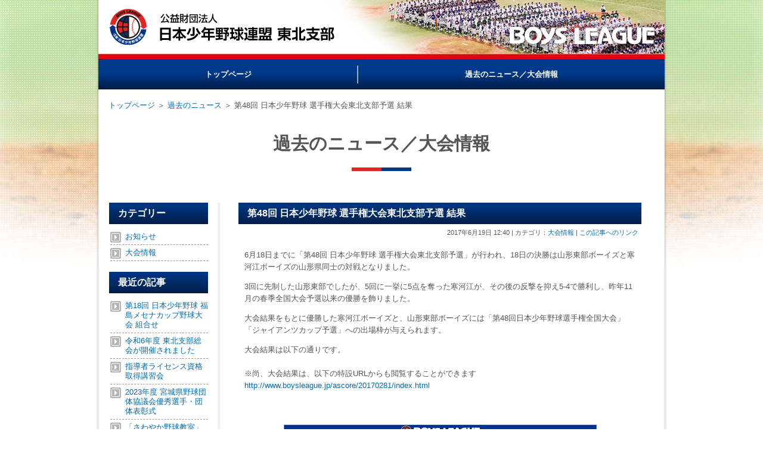

--- FILE ---
content_type: text/html; charset=UTF-8
request_url: https://www.boys-tohoku.com/blog/2017/06/19/%E7%AC%AC48%E5%9B%9E-%E6%97%A5%E6%9C%AC%E5%B0%91%E5%B9%B4%E9%87%8E%E7%90%83-%E9%81%B8%E6%89%8B%E6%A8%A9%E5%A4%A7%E4%BC%9A%E6%9D%B1%E5%8C%97%E6%94%AF%E9%83%A8%E4%BA%88%E9%81%B8-%E7%B5%90%E6%9E%9C/
body_size: 38928
content:
<!DOCTYPE html>
<html prefix="og: http://ogp.me/ns#" lang="ja">
<head>

<meta charset="UTF-8">

<meta http-equiv="imagetoolbar" content="no">
<meta http-equiv="X-UA-Compatible" content="IE=edge">
<meta name="viewport" content="width=1000">
<meta content="telephone=no,address=no,email=no" name="format-detection">

<link rel="shortcut icon" href="https://www.boys-tohoku.com/wp-content/themes/boys-tohoku-2015/favicon.ico">

<meta name="keywords" content="ボーイズ,ボーイズリーグ,東北,野球,少年野球,硬式野球,中学野球,小学野球,,boysleague,東北支部,日本少年野球連盟">
<meta name="description" content="公益財団法人 日本少年野球連盟 東北支部の公式ホームページです。過去のニュース・大会結果などを随時掲載しております。">
<meta name="copyright" content="2012 Japan Boys League Tohoku All Rights Reserved.">

<meta property="og:title" content="第48回 日本少年野球 選手権大会東北支部予選 結果 | 公益財団法人 日本少年野球連盟 東北支部">
<meta property="og:type" content="website">
<meta property="og:url" content="https://www.boys-tohoku.com/blog/2017/06/19/%e7%ac%ac48%e5%9b%9e-%e6%97%a5%e6%9c%ac%e5%b0%91%e5%b9%b4%e9%87%8e%e7%90%83-%e9%81%b8%e6%89%8b%e6%a8%a9%e5%a4%a7%e4%bc%9a%e6%9d%b1%e5%8c%97%e6%94%af%e9%83%a8%e4%ba%88%e9%81%b8-%e7%b5%90%e6%9e%9c/">
<meta property="og:image" content="https://www.boys-tohoku.comhttps://www.boys-tohoku.com/wp-content/themes/boys-tohoku-2015/images/top/boys-tohoku.jpg">
<meta property="og:description" content="公益財団法人 日本少年野球連盟 東北支部の公式ホームページです。過去のニュース・大会結果などを随時掲載しております。">
<meta property="og:site_name" content="公益財団法人 日本少年野球連盟 東北支部">

<title>第48回 日本少年野球 選手権大会東北支部予選 結果 | 公益財団法人 日本少年野球連盟 東北支部</title>

<meta name='robots' content='max-image-preview:large' />
<link rel='dns-prefetch' href='//cdnjs.cloudflare.com' />
<!--[if le IE 9]>
<script type="text/javascript" src="//cdnjs.cloudflare.com/ajax/libs/html5shiv/3.7.2/html5shiv-printshiv.min.js" id="html5shiv-js"></script>
<![endif]-->
<link rel='stylesheet' id='wp-block-library-css' href='https://www.boys-tohoku.com/wp-includes/css/dist/block-library/style.min.css?ver=6.4.7' type='text/css' media='all' />
<style id='classic-theme-styles-inline-css' type='text/css'>
/*! This file is auto-generated */
.wp-block-button__link{color:#fff;background-color:#32373c;border-radius:9999px;box-shadow:none;text-decoration:none;padding:calc(.667em + 2px) calc(1.333em + 2px);font-size:1.125em}.wp-block-file__button{background:#32373c;color:#fff;text-decoration:none}
</style>
<style id='global-styles-inline-css' type='text/css'>
body{--wp--preset--color--black: #000000;--wp--preset--color--cyan-bluish-gray: #abb8c3;--wp--preset--color--white: #ffffff;--wp--preset--color--pale-pink: #f78da7;--wp--preset--color--vivid-red: #cf2e2e;--wp--preset--color--luminous-vivid-orange: #ff6900;--wp--preset--color--luminous-vivid-amber: #fcb900;--wp--preset--color--light-green-cyan: #7bdcb5;--wp--preset--color--vivid-green-cyan: #00d084;--wp--preset--color--pale-cyan-blue: #8ed1fc;--wp--preset--color--vivid-cyan-blue: #0693e3;--wp--preset--color--vivid-purple: #9b51e0;--wp--preset--gradient--vivid-cyan-blue-to-vivid-purple: linear-gradient(135deg,rgba(6,147,227,1) 0%,rgb(155,81,224) 100%);--wp--preset--gradient--light-green-cyan-to-vivid-green-cyan: linear-gradient(135deg,rgb(122,220,180) 0%,rgb(0,208,130) 100%);--wp--preset--gradient--luminous-vivid-amber-to-luminous-vivid-orange: linear-gradient(135deg,rgba(252,185,0,1) 0%,rgba(255,105,0,1) 100%);--wp--preset--gradient--luminous-vivid-orange-to-vivid-red: linear-gradient(135deg,rgba(255,105,0,1) 0%,rgb(207,46,46) 100%);--wp--preset--gradient--very-light-gray-to-cyan-bluish-gray: linear-gradient(135deg,rgb(238,238,238) 0%,rgb(169,184,195) 100%);--wp--preset--gradient--cool-to-warm-spectrum: linear-gradient(135deg,rgb(74,234,220) 0%,rgb(151,120,209) 20%,rgb(207,42,186) 40%,rgb(238,44,130) 60%,rgb(251,105,98) 80%,rgb(254,248,76) 100%);--wp--preset--gradient--blush-light-purple: linear-gradient(135deg,rgb(255,206,236) 0%,rgb(152,150,240) 100%);--wp--preset--gradient--blush-bordeaux: linear-gradient(135deg,rgb(254,205,165) 0%,rgb(254,45,45) 50%,rgb(107,0,62) 100%);--wp--preset--gradient--luminous-dusk: linear-gradient(135deg,rgb(255,203,112) 0%,rgb(199,81,192) 50%,rgb(65,88,208) 100%);--wp--preset--gradient--pale-ocean: linear-gradient(135deg,rgb(255,245,203) 0%,rgb(182,227,212) 50%,rgb(51,167,181) 100%);--wp--preset--gradient--electric-grass: linear-gradient(135deg,rgb(202,248,128) 0%,rgb(113,206,126) 100%);--wp--preset--gradient--midnight: linear-gradient(135deg,rgb(2,3,129) 0%,rgb(40,116,252) 100%);--wp--preset--font-size--small: 13px;--wp--preset--font-size--medium: 20px;--wp--preset--font-size--large: 36px;--wp--preset--font-size--x-large: 42px;--wp--preset--spacing--20: 0.44rem;--wp--preset--spacing--30: 0.67rem;--wp--preset--spacing--40: 1rem;--wp--preset--spacing--50: 1.5rem;--wp--preset--spacing--60: 2.25rem;--wp--preset--spacing--70: 3.38rem;--wp--preset--spacing--80: 5.06rem;--wp--preset--shadow--natural: 6px 6px 9px rgba(0, 0, 0, 0.2);--wp--preset--shadow--deep: 12px 12px 50px rgba(0, 0, 0, 0.4);--wp--preset--shadow--sharp: 6px 6px 0px rgba(0, 0, 0, 0.2);--wp--preset--shadow--outlined: 6px 6px 0px -3px rgba(255, 255, 255, 1), 6px 6px rgba(0, 0, 0, 1);--wp--preset--shadow--crisp: 6px 6px 0px rgba(0, 0, 0, 1);}:where(.is-layout-flex){gap: 0.5em;}:where(.is-layout-grid){gap: 0.5em;}body .is-layout-flow > .alignleft{float: left;margin-inline-start: 0;margin-inline-end: 2em;}body .is-layout-flow > .alignright{float: right;margin-inline-start: 2em;margin-inline-end: 0;}body .is-layout-flow > .aligncenter{margin-left: auto !important;margin-right: auto !important;}body .is-layout-constrained > .alignleft{float: left;margin-inline-start: 0;margin-inline-end: 2em;}body .is-layout-constrained > .alignright{float: right;margin-inline-start: 2em;margin-inline-end: 0;}body .is-layout-constrained > .aligncenter{margin-left: auto !important;margin-right: auto !important;}body .is-layout-constrained > :where(:not(.alignleft):not(.alignright):not(.alignfull)){max-width: var(--wp--style--global--content-size);margin-left: auto !important;margin-right: auto !important;}body .is-layout-constrained > .alignwide{max-width: var(--wp--style--global--wide-size);}body .is-layout-flex{display: flex;}body .is-layout-flex{flex-wrap: wrap;align-items: center;}body .is-layout-flex > *{margin: 0;}body .is-layout-grid{display: grid;}body .is-layout-grid > *{margin: 0;}:where(.wp-block-columns.is-layout-flex){gap: 2em;}:where(.wp-block-columns.is-layout-grid){gap: 2em;}:where(.wp-block-post-template.is-layout-flex){gap: 1.25em;}:where(.wp-block-post-template.is-layout-grid){gap: 1.25em;}.has-black-color{color: var(--wp--preset--color--black) !important;}.has-cyan-bluish-gray-color{color: var(--wp--preset--color--cyan-bluish-gray) !important;}.has-white-color{color: var(--wp--preset--color--white) !important;}.has-pale-pink-color{color: var(--wp--preset--color--pale-pink) !important;}.has-vivid-red-color{color: var(--wp--preset--color--vivid-red) !important;}.has-luminous-vivid-orange-color{color: var(--wp--preset--color--luminous-vivid-orange) !important;}.has-luminous-vivid-amber-color{color: var(--wp--preset--color--luminous-vivid-amber) !important;}.has-light-green-cyan-color{color: var(--wp--preset--color--light-green-cyan) !important;}.has-vivid-green-cyan-color{color: var(--wp--preset--color--vivid-green-cyan) !important;}.has-pale-cyan-blue-color{color: var(--wp--preset--color--pale-cyan-blue) !important;}.has-vivid-cyan-blue-color{color: var(--wp--preset--color--vivid-cyan-blue) !important;}.has-vivid-purple-color{color: var(--wp--preset--color--vivid-purple) !important;}.has-black-background-color{background-color: var(--wp--preset--color--black) !important;}.has-cyan-bluish-gray-background-color{background-color: var(--wp--preset--color--cyan-bluish-gray) !important;}.has-white-background-color{background-color: var(--wp--preset--color--white) !important;}.has-pale-pink-background-color{background-color: var(--wp--preset--color--pale-pink) !important;}.has-vivid-red-background-color{background-color: var(--wp--preset--color--vivid-red) !important;}.has-luminous-vivid-orange-background-color{background-color: var(--wp--preset--color--luminous-vivid-orange) !important;}.has-luminous-vivid-amber-background-color{background-color: var(--wp--preset--color--luminous-vivid-amber) !important;}.has-light-green-cyan-background-color{background-color: var(--wp--preset--color--light-green-cyan) !important;}.has-vivid-green-cyan-background-color{background-color: var(--wp--preset--color--vivid-green-cyan) !important;}.has-pale-cyan-blue-background-color{background-color: var(--wp--preset--color--pale-cyan-blue) !important;}.has-vivid-cyan-blue-background-color{background-color: var(--wp--preset--color--vivid-cyan-blue) !important;}.has-vivid-purple-background-color{background-color: var(--wp--preset--color--vivid-purple) !important;}.has-black-border-color{border-color: var(--wp--preset--color--black) !important;}.has-cyan-bluish-gray-border-color{border-color: var(--wp--preset--color--cyan-bluish-gray) !important;}.has-white-border-color{border-color: var(--wp--preset--color--white) !important;}.has-pale-pink-border-color{border-color: var(--wp--preset--color--pale-pink) !important;}.has-vivid-red-border-color{border-color: var(--wp--preset--color--vivid-red) !important;}.has-luminous-vivid-orange-border-color{border-color: var(--wp--preset--color--luminous-vivid-orange) !important;}.has-luminous-vivid-amber-border-color{border-color: var(--wp--preset--color--luminous-vivid-amber) !important;}.has-light-green-cyan-border-color{border-color: var(--wp--preset--color--light-green-cyan) !important;}.has-vivid-green-cyan-border-color{border-color: var(--wp--preset--color--vivid-green-cyan) !important;}.has-pale-cyan-blue-border-color{border-color: var(--wp--preset--color--pale-cyan-blue) !important;}.has-vivid-cyan-blue-border-color{border-color: var(--wp--preset--color--vivid-cyan-blue) !important;}.has-vivid-purple-border-color{border-color: var(--wp--preset--color--vivid-purple) !important;}.has-vivid-cyan-blue-to-vivid-purple-gradient-background{background: var(--wp--preset--gradient--vivid-cyan-blue-to-vivid-purple) !important;}.has-light-green-cyan-to-vivid-green-cyan-gradient-background{background: var(--wp--preset--gradient--light-green-cyan-to-vivid-green-cyan) !important;}.has-luminous-vivid-amber-to-luminous-vivid-orange-gradient-background{background: var(--wp--preset--gradient--luminous-vivid-amber-to-luminous-vivid-orange) !important;}.has-luminous-vivid-orange-to-vivid-red-gradient-background{background: var(--wp--preset--gradient--luminous-vivid-orange-to-vivid-red) !important;}.has-very-light-gray-to-cyan-bluish-gray-gradient-background{background: var(--wp--preset--gradient--very-light-gray-to-cyan-bluish-gray) !important;}.has-cool-to-warm-spectrum-gradient-background{background: var(--wp--preset--gradient--cool-to-warm-spectrum) !important;}.has-blush-light-purple-gradient-background{background: var(--wp--preset--gradient--blush-light-purple) !important;}.has-blush-bordeaux-gradient-background{background: var(--wp--preset--gradient--blush-bordeaux) !important;}.has-luminous-dusk-gradient-background{background: var(--wp--preset--gradient--luminous-dusk) !important;}.has-pale-ocean-gradient-background{background: var(--wp--preset--gradient--pale-ocean) !important;}.has-electric-grass-gradient-background{background: var(--wp--preset--gradient--electric-grass) !important;}.has-midnight-gradient-background{background: var(--wp--preset--gradient--midnight) !important;}.has-small-font-size{font-size: var(--wp--preset--font-size--small) !important;}.has-medium-font-size{font-size: var(--wp--preset--font-size--medium) !important;}.has-large-font-size{font-size: var(--wp--preset--font-size--large) !important;}.has-x-large-font-size{font-size: var(--wp--preset--font-size--x-large) !important;}
.wp-block-navigation a:where(:not(.wp-element-button)){color: inherit;}
:where(.wp-block-post-template.is-layout-flex){gap: 1.25em;}:where(.wp-block-post-template.is-layout-grid){gap: 1.25em;}
:where(.wp-block-columns.is-layout-flex){gap: 2em;}:where(.wp-block-columns.is-layout-grid){gap: 2em;}
.wp-block-pullquote{font-size: 1.5em;line-height: 1.6;}
</style>
<link rel='stylesheet' id='normalize-css' href='//cdnjs.cloudflare.com/ajax/libs/normalize/3.0.3/normalize.min.css' type='text/css' media='all' />
<link rel='stylesheet' id='boys-style-css' href='https://www.boys-tohoku.com/wp-content/themes/boys-tohoku-2015/css/common.css?ver=1.4.1' type='text/css' media='all' />
<!--[if le IE 9]>
<link rel='stylesheet' id='boys-ie-style-css' href='https://www.boys-tohoku.com/wp-content/themes/boys-tohoku-2015/css/ie.css' type='text/css' media='all' />
<![endif]-->
<link rel="https://api.w.org/" href="https://www.boys-tohoku.com/wp-json/" /><link rel="alternate" type="application/json" href="https://www.boys-tohoku.com/wp-json/wp/v2/posts/3936" /><link rel="canonical" href="https://www.boys-tohoku.com/blog/2017/06/19/%e7%ac%ac48%e5%9b%9e-%e6%97%a5%e6%9c%ac%e5%b0%91%e5%b9%b4%e9%87%8e%e7%90%83-%e9%81%b8%e6%89%8b%e6%a8%a9%e5%a4%a7%e4%bc%9a%e6%9d%b1%e5%8c%97%e6%94%af%e9%83%a8%e4%ba%88%e9%81%b8-%e7%b5%90%e6%9e%9c/" />
<link rel='shortlink' href='https://www.boys-tohoku.com/?p=3936' />
<link rel="alternate" type="application/json+oembed" href="https://www.boys-tohoku.com/wp-json/oembed/1.0/embed?url=https%3A%2F%2Fwww.boys-tohoku.com%2Fblog%2F2017%2F06%2F19%2F%25e7%25ac%25ac48%25e5%259b%259e-%25e6%2597%25a5%25e6%259c%25ac%25e5%25b0%2591%25e5%25b9%25b4%25e9%2587%258e%25e7%2590%2583-%25e9%2581%25b8%25e6%2589%258b%25e6%25a8%25a9%25e5%25a4%25a7%25e4%25bc%259a%25e6%259d%25b1%25e5%258c%2597%25e6%2594%25af%25e9%2583%25a8%25e4%25ba%2588%25e9%2581%25b8-%25e7%25b5%2590%25e6%259e%259c%2F" />
<link rel="alternate" type="text/xml+oembed" href="https://www.boys-tohoku.com/wp-json/oembed/1.0/embed?url=https%3A%2F%2Fwww.boys-tohoku.com%2Fblog%2F2017%2F06%2F19%2F%25e7%25ac%25ac48%25e5%259b%259e-%25e6%2597%25a5%25e6%259c%25ac%25e5%25b0%2591%25e5%25b9%25b4%25e9%2587%258e%25e7%2590%2583-%25e9%2581%25b8%25e6%2589%258b%25e6%25a8%25a9%25e5%25a4%25a7%25e4%25bc%259a%25e6%259d%25b1%25e5%258c%2597%25e6%2594%25af%25e9%2583%25a8%25e4%25ba%2588%25e9%2581%25b8-%25e7%25b5%2590%25e6%259e%259c%2F&#038;format=xml" />

<script src="https://www.boys-tohoku.com/wp-content/themes/boys-tohoku-2015/js/ga.js"></script>
</head>
<body class="post-template-default single single-post postid-3936 single-format-standard">

<ul class="skip">
  <li><a href="#body">本文へジャンプ</a></li>
  <li><a href="#menu">メニューへジャンプ</a></li>
</ul>

<header>
  <h1><a href="https://www.boys-tohoku.com/"><img src="https://www.boys-tohoku.com/wp-content/themes/boys-tohoku-2015/images/2023/title.png" alt="公益財団法人 日本少年野球連盟 東北支部" width="378" height="61"></a></h1>

  <nav id="menu">
    <ul>
      <li><a class="rollover" href="https://www.boys-tohoku.com/"><span>トップページ</span></a></li>
      <!-- <li><a class="rollover" href="https://www.boys-tohoku.com/about-boys-league/"><span>ボーイズリーグとは</span></a></li>
      <li><a class="rollover" href="https://www.boys-tohoku.com/about-boys-tohoku/"><span>東北支部について</span></a></li>
      <li><a class="rollover" href="https://www.boys-tohoku.com/guide/"><span>加盟のご案内</span></a></li>
      <li><a class="rollover" href="https://www.boys-tohoku.com/cup-info/"><span>大会情報</span></a></li>
      <li><a class="rollover" href="https://www.boys-tohoku.com/ground-info/miyagi/"><span>グラウンド情報</span></a></li> -->
      <li><a class="rollover" href="https://www.boys-tohoku.com/news/"><span>過去のニュース／大会情報</span></a></li>
    </ul>
  </nav>
</header>

<div class="body">

<div class="title">
  <ul class="bread-crumb">
    <li><a href="https://www.boys-tohoku.com/">トップページ</a> ＞ </li>
    <li><a href="https://www.boys-tohoku.com/news/">過去のニュース</a> ＞ </li>
    <li class="current">第48回 日本少年野球 選手権大会東北支部予選 結果</li>
  </ul>
  <h2>過去のニュース／大会情報</h2>
</div>

<div class="wrapper">
<div class="right">
<article>
  <h3>第48回 日本少年野球 選手権大会東北支部予選 結果</h3>
  <p class="info-line"><span class="published">2017年6月19日 12:40</span> | カテゴリ：<a href="https://www.boys-tohoku.com/blog/category/information/" rel="category tag">大会情報</a> | <span class="permalink"><a href="https://www.boys-tohoku.com/blog/2017/06/19/%e7%ac%ac48%e5%9b%9e-%e6%97%a5%e6%9c%ac%e5%b0%91%e5%b9%b4%e9%87%8e%e7%90%83-%e9%81%b8%e6%89%8b%e6%a8%a9%e5%a4%a7%e4%bc%9a%e6%9d%b1%e5%8c%97%e6%94%af%e9%83%a8%e4%ba%88%e9%81%b8-%e7%b5%90%e6%9e%9c/">この記事へのリンク</a></span></p>
  <div class="content"><p>6月18日までに「第48回 日本少年野球 選手権大会東北支部予選」が行われ、18日の決勝は山形東部ボーイズと寒河江ボーイズの山形県同士の対戦となりました。</p>
<p>3回に先制した山形東部でしたが、5回に一挙に5点を奪った寒河江が、その後の反撃を抑え5-4で勝利し、昨年11月の春季全国大会予選以来の優勝を飾りました。</p>
<p>大会結果をもとに優勝した寒河江ボーイズと、山形東部ボーイズには「第48回日本少年野球選手権全国大会」「ジャイアンツカップ予選」への出場枠が与えられます。</p>
<p>大会結果は以下の通りです。<br />
<br />
※尚、大会結果は、以下の特設URLからも閲覧することができます<br />
<a href="http://www.boysleague.jp/ascore/20170281/index.html" target="_blank">http://www.boysleague.jp/ascore/20170281/index.html</a><br />
<br />
<a href="/data/uploads/2017/06/48th_senshukentaikaiyosen-kekka.pdf"><img fetchpriority="high" decoding="async" src="/data/uploads/2017/06/48th_senshukentaikaiyosen-kekka.jpg" alt="48th_senshukentaikaiyosen-kekka" width="595" height="1383" class="aligncenter size-full wp-image-3934" srcset="https://www.boys-tohoku.com/wp-content/uploads/2017/06/48th_senshukentaikaiyosen-kekka.jpg 595w, https://www.boys-tohoku.com/wp-content/uploads/2017/06/48th_senshukentaikaiyosen-kekka-129x300.jpg 129w, https://www.boys-tohoku.com/wp-content/uploads/2017/06/48th_senshukentaikaiyosen-kekka-441x1024.jpg 441w" sizes="(max-width: 595px) 100vw, 595px" /></a><br />
<a><img decoding="async" src="/data/uploads/2017/06/48th_sensyukentaikai_photo.jpg" alt="48th_sensyukentaikai_photo" width="595" height="1224" class="aligncenter size-full wp-image-3933" srcset="https://www.boys-tohoku.com/wp-content/uploads/2017/06/48th_sensyukentaikai_photo.jpg 595w, https://www.boys-tohoku.com/wp-content/uploads/2017/06/48th_sensyukentaikai_photo-146x300.jpg 146w, https://www.boys-tohoku.com/wp-content/uploads/2017/06/48th_sensyukentaikai_photo-498x1024.jpg 498w" sizes="(max-width: 595px) 100vw, 595px" /></a></p>
</div>
</article>
<ul class="navigation">
  <li class="previouse">← <a href="https://www.boys-tohoku.com/blog/2017/06/21/2017%e5%85%a8%e6%97%a5%e6%9c%ac%e4%b8%ad%e5%ad%a6%e9%87%8e%e7%90%83%e9%81%b8%e6%89%8b%e6%a8%a9%e3%82%b7%e3%82%99%e3%83%a3%e3%82%a4%e3%82%a2%e3%83%b3%e3%83%84%e3%82%ab%e3%83%83%e3%83%95%e3%82%9a/" rel="next">次の記事</a></li>
  <li class="next"><a href="https://www.boys-tohoku.com/blog/2017/06/12/%e4%bb%a3%e8%a1%a8%e8%80%85%e4%bc%9a%e8%ad%b0%e3%81%ae%e3%81%8a%e7%9f%a5%e3%82%89%e3%81%9b-30/" rel="prev">前の記事</a> →</li>
</ul>
</div><!-- .right -->
<aside>

  <section class="category">
    <h3>カテゴリー</h3>
    <ul class="list">
	<li class="cat-item cat-item-1"><a href="https://www.boys-tohoku.com/blog/category/topics/">お知らせ</a>
</li>
	<li class="cat-item cat-item-3"><a href="https://www.boys-tohoku.com/blog/category/information/">大会情報</a>
</li>
    </ul>
  </section>

  <section class="recent">
    <h3>最近の記事</h3>
    <ul class="list">
	<li><a href='https://www.boys-tohoku.com/blog/2024/02/27/%e7%ac%ac18%e5%9b%9e-%e6%97%a5%e6%9c%ac%e5%b0%91%e5%b9%b4%e9%87%8e%e7%90%83-%e7%a6%8f%e5%b3%b6%e3%83%a1%e3%82%bb%e3%83%8a%e3%82%ab%e3%83%83%e3%83%97%e9%87%8e%e7%90%83%e5%a4%a7%e4%bc%9a-%e7%b5%84/'>第18回 日本少年野球 福島メセナカップ野球大会 組合せ</a></li>
	<li><a href='https://www.boys-tohoku.com/blog/2024/01/22/%e4%bb%a4%e5%92%8c6%e5%b9%b4%e5%ba%a6-%e6%9d%b1%e5%8c%97%e6%94%af%e9%83%a8%e7%b7%8f%e4%bc%9a%e3%81%8c%e9%96%8b%e5%82%ac%e3%81%95%e3%82%8c%e3%81%be%e3%81%97%e3%81%9f/'>令和6年度 東北支部総会が開催されました</a></li>
	<li><a href='https://www.boys-tohoku.com/blog/2023/12/18/%e6%8c%87%e5%b0%8e%e8%80%85%e3%83%a9%e3%82%a4%e3%82%bb%e3%83%b3%e3%82%b9%e8%b3%87%e6%a0%bc%e5%8f%96%e5%be%97%e8%ac%9b%e7%bf%92%e4%bc%9a/'>指導者ライセンス資格取得講習会</a></li>
	<li><a href='https://www.boys-tohoku.com/blog/2023/12/18/2023%e5%b9%b4%e5%ba%a6-%e5%ae%ae%e5%9f%8e%e7%9c%8c%e9%87%8e%e7%90%83%e5%9b%a3%e4%bd%93%e5%8d%94%e8%ad%b0%e4%bc%9a%e5%84%aa%e7%a7%80%e9%81%b8%e6%89%8b%e3%83%bb%e5%9b%a3%e4%bd%93%e8%a1%a8%e5%bd%b0/'>2023年度 宮城県野球団体協議会優秀選手・団体表彰式</a></li>
	<li><a href='https://www.boys-tohoku.com/blog/2023/12/12/%e3%80%8c%e3%81%95%e3%82%8f%e3%82%84%e3%81%8b%e9%87%8e%e7%90%83%e6%95%99%e5%ae%a4%e3%80%8d%e3%81%8c%e9%96%8b%e5%82%ac%e3%81%95%e3%82%8c%e3%81%be%e3%81%97%e3%81%9f%e3%80%82/'>「さわやか野球教室」が開催されました。</a></li>
	<li><a href='https://www.boys-tohoku.com/blog/2023/12/04/%e6%a5%bd%e5%a4%a9%e3%82%a4%e3%83%bc%e3%82%b0%e3%83%ab%e3%82%b9%e3%82%ab%e3%83%83%e3%83%97%e4%b8%ad%e5%ad%a6%e7%a1%ac%e5%bc%8f%e9%87%8e%e7%90%83%e5%a4%a7%e4%bc%9a-%e3%81%b2%e3%81%8c%e3%81%97-6/'>楽天イーグルスカップ中学硬式野球大会 ひがしやまトーナメント2023 結果</a></li>
	<li><a href='https://www.boys-tohoku.com/blog/2023/12/01/fosekift%e6%9d%af-%e7%ac%ac14%e5%9b%9e-%e6%97%a5%e6%9c%ac%e5%b0%91%e5%b9%b4%e9%87%8e%e7%90%83%e6%9d%b1%e5%8c%97%e6%94%af%e9%83%a81%e5%b9%b4%e7%94%9f%e5%a4%a7%e4%bc%9a-%e7%b5%90%e6%9e%9c/'>fosekift杯 第14回 日本少年野球東北支部1年生大会 結果</a></li>
	<li><a href='https://www.boys-tohoku.com/blog/2023/11/21/%e6%a5%bd%e5%a4%a9%e3%82%a4%e3%83%bc%e3%82%b0%e3%83%ab%e3%82%b9%e3%82%ab%e3%83%83%e3%83%97%e4%b8%ad%e5%ad%a6%e7%a1%ac%e5%bc%8f%e9%87%8e%e7%90%83%e5%a4%a7%e4%bc%9a-%e3%81%b2%e3%81%8c%e3%81%97-5/'>楽天イーグルスカップ中学硬式野球大会 ひがしやまトーナメント2023 </a></li>
    </ul>
  </section>

  <section class="monthly">
    <h3>バックナンバー</h3>
    <ul class="list" id="yearlyBackNumber">
	<li><a href='https://www.boys-tohoku.com/blog/2024/'>2024</a><ul style="display:none"></ul></li>
	<li><a href='https://www.boys-tohoku.com/blog/2023/'>2023</a><ul style="display:none"></ul></li>
	<li><a href='https://www.boys-tohoku.com/blog/2022/'>2022</a><ul style="display:none"></ul></li>
	<li><a href='https://www.boys-tohoku.com/blog/2021/'>2021</a><ul style="display:none"></ul></li>
	<li><a href='https://www.boys-tohoku.com/blog/2020/'>2020</a><ul style="display:none"></ul></li>
	<li><a href='https://www.boys-tohoku.com/blog/2019/'>2019</a><ul style="display:none"></ul></li>
	<li><a href='https://www.boys-tohoku.com/blog/2018/'>2018</a><ul style="display:none"></ul></li>
	<li><a href='https://www.boys-tohoku.com/blog/2017/'>2017</a><ul style="display:none"></ul></li>
	<li><a href='https://www.boys-tohoku.com/blog/2016/'>2016</a><ul style="display:none"></ul></li>
	<li><a href='https://www.boys-tohoku.com/blog/2015/'>2015</a><ul style="display:none"></ul></li>
	<li><a href='https://www.boys-tohoku.com/blog/2014/'>2014</a><ul style="display:none"></ul></li>
	<li><a href='https://www.boys-tohoku.com/blog/2013/'>2013</a><ul style="display:none"></ul></li>
	<li><a href='https://www.boys-tohoku.com/blog/2012/'>2012</a><ul style="display:none"></ul></li>
	<li><a href='https://www.boys-tohoku.com/blog/2011/'>2011</a><ul style="display:none"></ul></li>
	<li><a href='https://www.boys-tohoku.com/blog/2010/'>2010</a><ul style="display:none"></ul></li>
	<li><a href='https://www.boys-tohoku.com/blog/2009/'>2009</a><ul style="display:none"></ul></li>
    </ul>
    <ul class="list" id="monthlyBackNumber" style="display:none">
	<li><a href='https://www.boys-tohoku.com/blog/2024/02/'>2024年2月</a>&nbsp;(1)</li>
	<li><a href='https://www.boys-tohoku.com/blog/2024/01/'>2024年1月</a>&nbsp;(1)</li>
	<li><a href='https://www.boys-tohoku.com/blog/2023/12/'>2023年12月</a>&nbsp;(5)</li>
	<li><a href='https://www.boys-tohoku.com/blog/2023/11/'>2023年11月</a>&nbsp;(3)</li>
	<li><a href='https://www.boys-tohoku.com/blog/2023/10/'>2023年10月</a>&nbsp;(1)</li>
	<li><a href='https://www.boys-tohoku.com/blog/2023/09/'>2023年9月</a>&nbsp;(5)</li>
	<li><a href='https://www.boys-tohoku.com/blog/2023/08/'>2023年8月</a>&nbsp;(2)</li>
	<li><a href='https://www.boys-tohoku.com/blog/2023/07/'>2023年7月</a>&nbsp;(4)</li>
	<li><a href='https://www.boys-tohoku.com/blog/2023/06/'>2023年6月</a>&nbsp;(4)</li>
	<li><a href='https://www.boys-tohoku.com/blog/2023/05/'>2023年5月</a>&nbsp;(2)</li>
	<li><a href='https://www.boys-tohoku.com/blog/2023/04/'>2023年4月</a>&nbsp;(2)</li>
	<li><a href='https://www.boys-tohoku.com/blog/2023/03/'>2023年3月</a>&nbsp;(2)</li>
	<li><a href='https://www.boys-tohoku.com/blog/2023/02/'>2023年2月</a>&nbsp;(1)</li>
	<li><a href='https://www.boys-tohoku.com/blog/2022/12/'>2022年12月</a>&nbsp;(2)</li>
	<li><a href='https://www.boys-tohoku.com/blog/2022/11/'>2022年11月</a>&nbsp;(4)</li>
	<li><a href='https://www.boys-tohoku.com/blog/2022/10/'>2022年10月</a>&nbsp;(1)</li>
	<li><a href='https://www.boys-tohoku.com/blog/2022/09/'>2022年9月</a>&nbsp;(3)</li>
	<li><a href='https://www.boys-tohoku.com/blog/2022/08/'>2022年8月</a>&nbsp;(3)</li>
	<li><a href='https://www.boys-tohoku.com/blog/2022/07/'>2022年7月</a>&nbsp;(3)</li>
	<li><a href='https://www.boys-tohoku.com/blog/2022/06/'>2022年6月</a>&nbsp;(2)</li>
	<li><a href='https://www.boys-tohoku.com/blog/2022/05/'>2022年5月</a>&nbsp;(2)</li>
	<li><a href='https://www.boys-tohoku.com/blog/2022/04/'>2022年4月</a>&nbsp;(3)</li>
	<li><a href='https://www.boys-tohoku.com/blog/2022/03/'>2022年3月</a>&nbsp;(4)</li>
	<li><a href='https://www.boys-tohoku.com/blog/2022/02/'>2022年2月</a>&nbsp;(1)</li>
	<li><a href='https://www.boys-tohoku.com/blog/2021/12/'>2021年12月</a>&nbsp;(1)</li>
	<li><a href='https://www.boys-tohoku.com/blog/2021/11/'>2021年11月</a>&nbsp;(5)</li>
	<li><a href='https://www.boys-tohoku.com/blog/2021/10/'>2021年10月</a>&nbsp;(4)</li>
	<li><a href='https://www.boys-tohoku.com/blog/2021/09/'>2021年9月</a>&nbsp;(2)</li>
	<li><a href='https://www.boys-tohoku.com/blog/2021/08/'>2021年8月</a>&nbsp;(2)</li>
	<li><a href='https://www.boys-tohoku.com/blog/2021/07/'>2021年7月</a>&nbsp;(5)</li>
	<li><a href='https://www.boys-tohoku.com/blog/2021/06/'>2021年6月</a>&nbsp;(5)</li>
	<li><a href='https://www.boys-tohoku.com/blog/2021/05/'>2021年5月</a>&nbsp;(2)</li>
	<li><a href='https://www.boys-tohoku.com/blog/2021/04/'>2021年4月</a>&nbsp;(1)</li>
	<li><a href='https://www.boys-tohoku.com/blog/2021/03/'>2021年3月</a>&nbsp;(3)</li>
	<li><a href='https://www.boys-tohoku.com/blog/2021/02/'>2021年2月</a>&nbsp;(2)</li>
	<li><a href='https://www.boys-tohoku.com/blog/2020/12/'>2020年12月</a>&nbsp;(2)</li>
	<li><a href='https://www.boys-tohoku.com/blog/2020/11/'>2020年11月</a>&nbsp;(3)</li>
	<li><a href='https://www.boys-tohoku.com/blog/2020/10/'>2020年10月</a>&nbsp;(3)</li>
	<li><a href='https://www.boys-tohoku.com/blog/2020/09/'>2020年9月</a>&nbsp;(5)</li>
	<li><a href='https://www.boys-tohoku.com/blog/2020/08/'>2020年8月</a>&nbsp;(4)</li>
	<li><a href='https://www.boys-tohoku.com/blog/2020/07/'>2020年7月</a>&nbsp;(2)</li>
	<li><a href='https://www.boys-tohoku.com/blog/2020/06/'>2020年6月</a>&nbsp;(2)</li>
	<li><a href='https://www.boys-tohoku.com/blog/2020/05/'>2020年5月</a>&nbsp;(1)</li>
	<li><a href='https://www.boys-tohoku.com/blog/2020/04/'>2020年4月</a>&nbsp;(1)</li>
	<li><a href='https://www.boys-tohoku.com/blog/2020/03/'>2020年3月</a>&nbsp;(3)</li>
	<li><a href='https://www.boys-tohoku.com/blog/2020/02/'>2020年2月</a>&nbsp;(3)</li>
	<li><a href='https://www.boys-tohoku.com/blog/2020/01/'>2020年1月</a>&nbsp;(1)</li>
	<li><a href='https://www.boys-tohoku.com/blog/2019/12/'>2019年12月</a>&nbsp;(2)</li>
	<li><a href='https://www.boys-tohoku.com/blog/2019/11/'>2019年11月</a>&nbsp;(3)</li>
	<li><a href='https://www.boys-tohoku.com/blog/2019/10/'>2019年10月</a>&nbsp;(4)</li>
	<li><a href='https://www.boys-tohoku.com/blog/2019/09/'>2019年9月</a>&nbsp;(6)</li>
	<li><a href='https://www.boys-tohoku.com/blog/2019/08/'>2019年8月</a>&nbsp;(8)</li>
	<li><a href='https://www.boys-tohoku.com/blog/2019/07/'>2019年7月</a>&nbsp;(5)</li>
	<li><a href='https://www.boys-tohoku.com/blog/2019/06/'>2019年6月</a>&nbsp;(4)</li>
	<li><a href='https://www.boys-tohoku.com/blog/2019/05/'>2019年5月</a>&nbsp;(2)</li>
	<li><a href='https://www.boys-tohoku.com/blog/2019/04/'>2019年4月</a>&nbsp;(3)</li>
	<li><a href='https://www.boys-tohoku.com/blog/2019/03/'>2019年3月</a>&nbsp;(3)</li>
	<li><a href='https://www.boys-tohoku.com/blog/2019/02/'>2019年2月</a>&nbsp;(2)</li>
	<li><a href='https://www.boys-tohoku.com/blog/2019/01/'>2019年1月</a>&nbsp;(1)</li>
	<li><a href='https://www.boys-tohoku.com/blog/2018/12/'>2018年12月</a>&nbsp;(2)</li>
	<li><a href='https://www.boys-tohoku.com/blog/2018/11/'>2018年11月</a>&nbsp;(4)</li>
	<li><a href='https://www.boys-tohoku.com/blog/2018/10/'>2018年10月</a>&nbsp;(5)</li>
	<li><a href='https://www.boys-tohoku.com/blog/2018/09/'>2018年9月</a>&nbsp;(4)</li>
	<li><a href='https://www.boys-tohoku.com/blog/2018/08/'>2018年8月</a>&nbsp;(7)</li>
	<li><a href='https://www.boys-tohoku.com/blog/2018/07/'>2018年7月</a>&nbsp;(6)</li>
	<li><a href='https://www.boys-tohoku.com/blog/2018/06/'>2018年6月</a>&nbsp;(3)</li>
	<li><a href='https://www.boys-tohoku.com/blog/2018/05/'>2018年5月</a>&nbsp;(5)</li>
	<li><a href='https://www.boys-tohoku.com/blog/2018/04/'>2018年4月</a>&nbsp;(1)</li>
	<li><a href='https://www.boys-tohoku.com/blog/2018/03/'>2018年3月</a>&nbsp;(5)</li>
	<li><a href='https://www.boys-tohoku.com/blog/2018/02/'>2018年2月</a>&nbsp;(1)</li>
	<li><a href='https://www.boys-tohoku.com/blog/2018/01/'>2018年1月</a>&nbsp;(1)</li>
	<li><a href='https://www.boys-tohoku.com/blog/2017/12/'>2017年12月</a>&nbsp;(1)</li>
	<li><a href='https://www.boys-tohoku.com/blog/2017/11/'>2017年11月</a>&nbsp;(6)</li>
	<li><a href='https://www.boys-tohoku.com/blog/2017/10/'>2017年10月</a>&nbsp;(3)</li>
	<li><a href='https://www.boys-tohoku.com/blog/2017/09/'>2017年9月</a>&nbsp;(4)</li>
	<li><a href='https://www.boys-tohoku.com/blog/2017/08/'>2017年8月</a>&nbsp;(7)</li>
	<li><a href='https://www.boys-tohoku.com/blog/2017/07/'>2017年7月</a>&nbsp;(5)</li>
	<li><a href='https://www.boys-tohoku.com/blog/2017/06/'>2017年6月</a>&nbsp;(3)</li>
	<li><a href='https://www.boys-tohoku.com/blog/2017/05/'>2017年5月</a>&nbsp;(5)</li>
	<li><a href='https://www.boys-tohoku.com/blog/2017/04/'>2017年4月</a>&nbsp;(1)</li>
	<li><a href='https://www.boys-tohoku.com/blog/2017/03/'>2017年3月</a>&nbsp;(2)</li>
	<li><a href='https://www.boys-tohoku.com/blog/2017/02/'>2017年2月</a>&nbsp;(3)</li>
	<li><a href='https://www.boys-tohoku.com/blog/2016/11/'>2016年11月</a>&nbsp;(6)</li>
	<li><a href='https://www.boys-tohoku.com/blog/2016/10/'>2016年10月</a>&nbsp;(4)</li>
	<li><a href='https://www.boys-tohoku.com/blog/2016/09/'>2016年9月</a>&nbsp;(4)</li>
	<li><a href='https://www.boys-tohoku.com/blog/2016/08/'>2016年8月</a>&nbsp;(3)</li>
	<li><a href='https://www.boys-tohoku.com/blog/2016/07/'>2016年7月</a>&nbsp;(5)</li>
	<li><a href='https://www.boys-tohoku.com/blog/2016/06/'>2016年6月</a>&nbsp;(3)</li>
	<li><a href='https://www.boys-tohoku.com/blog/2016/05/'>2016年5月</a>&nbsp;(5)</li>
	<li><a href='https://www.boys-tohoku.com/blog/2016/04/'>2016年4月</a>&nbsp;(2)</li>
	<li><a href='https://www.boys-tohoku.com/blog/2016/03/'>2016年3月</a>&nbsp;(2)</li>
	<li><a href='https://www.boys-tohoku.com/blog/2016/02/'>2016年2月</a>&nbsp;(2)</li>
	<li><a href='https://www.boys-tohoku.com/blog/2015/12/'>2015年12月</a>&nbsp;(1)</li>
	<li><a href='https://www.boys-tohoku.com/blog/2015/11/'>2015年11月</a>&nbsp;(4)</li>
	<li><a href='https://www.boys-tohoku.com/blog/2015/10/'>2015年10月</a>&nbsp;(4)</li>
	<li><a href='https://www.boys-tohoku.com/blog/2015/09/'>2015年9月</a>&nbsp;(4)</li>
	<li><a href='https://www.boys-tohoku.com/blog/2015/08/'>2015年8月</a>&nbsp;(4)</li>
	<li><a href='https://www.boys-tohoku.com/blog/2015/07/'>2015年7月</a>&nbsp;(7)</li>
	<li><a href='https://www.boys-tohoku.com/blog/2015/06/'>2015年6月</a>&nbsp;(3)</li>
	<li><a href='https://www.boys-tohoku.com/blog/2015/05/'>2015年5月</a>&nbsp;(4)</li>
	<li><a href='https://www.boys-tohoku.com/blog/2015/04/'>2015年4月</a>&nbsp;(3)</li>
	<li><a href='https://www.boys-tohoku.com/blog/2015/03/'>2015年3月</a>&nbsp;(4)</li>
	<li><a href='https://www.boys-tohoku.com/blog/2015/02/'>2015年2月</a>&nbsp;(4)</li>
	<li><a href='https://www.boys-tohoku.com/blog/2014/12/'>2014年12月</a>&nbsp;(1)</li>
	<li><a href='https://www.boys-tohoku.com/blog/2014/11/'>2014年11月</a>&nbsp;(5)</li>
	<li><a href='https://www.boys-tohoku.com/blog/2014/10/'>2014年10月</a>&nbsp;(4)</li>
	<li><a href='https://www.boys-tohoku.com/blog/2014/09/'>2014年9月</a>&nbsp;(5)</li>
	<li><a href='https://www.boys-tohoku.com/blog/2014/08/'>2014年8月</a>&nbsp;(4)</li>
	<li><a href='https://www.boys-tohoku.com/blog/2014/07/'>2014年7月</a>&nbsp;(3)</li>
	<li><a href='https://www.boys-tohoku.com/blog/2014/06/'>2014年6月</a>&nbsp;(2)</li>
	<li><a href='https://www.boys-tohoku.com/blog/2014/05/'>2014年5月</a>&nbsp;(2)</li>
	<li><a href='https://www.boys-tohoku.com/blog/2014/04/'>2014年4月</a>&nbsp;(4)</li>
	<li><a href='https://www.boys-tohoku.com/blog/2014/03/'>2014年3月</a>&nbsp;(6)</li>
	<li><a href='https://www.boys-tohoku.com/blog/2014/01/'>2014年1月</a>&nbsp;(1)</li>
	<li><a href='https://www.boys-tohoku.com/blog/2013/11/'>2013年11月</a>&nbsp;(4)</li>
	<li><a href='https://www.boys-tohoku.com/blog/2013/10/'>2013年10月</a>&nbsp;(4)</li>
	<li><a href='https://www.boys-tohoku.com/blog/2013/09/'>2013年9月</a>&nbsp;(8)</li>
	<li><a href='https://www.boys-tohoku.com/blog/2013/08/'>2013年8月</a>&nbsp;(4)</li>
	<li><a href='https://www.boys-tohoku.com/blog/2013/07/'>2013年7月</a>&nbsp;(6)</li>
	<li><a href='https://www.boys-tohoku.com/blog/2013/06/'>2013年6月</a>&nbsp;(2)</li>
	<li><a href='https://www.boys-tohoku.com/blog/2013/05/'>2013年5月</a>&nbsp;(7)</li>
	<li><a href='https://www.boys-tohoku.com/blog/2013/04/'>2013年4月</a>&nbsp;(3)</li>
	<li><a href='https://www.boys-tohoku.com/blog/2013/03/'>2013年3月</a>&nbsp;(3)</li>
	<li><a href='https://www.boys-tohoku.com/blog/2013/02/'>2013年2月</a>&nbsp;(1)</li>
	<li><a href='https://www.boys-tohoku.com/blog/2013/01/'>2013年1月</a>&nbsp;(1)</li>
	<li><a href='https://www.boys-tohoku.com/blog/2012/11/'>2012年11月</a>&nbsp;(3)</li>
	<li><a href='https://www.boys-tohoku.com/blog/2012/10/'>2012年10月</a>&nbsp;(4)</li>
	<li><a href='https://www.boys-tohoku.com/blog/2012/09/'>2012年9月</a>&nbsp;(2)</li>
	<li><a href='https://www.boys-tohoku.com/blog/2012/08/'>2012年8月</a>&nbsp;(4)</li>
	<li><a href='https://www.boys-tohoku.com/blog/2012/07/'>2012年7月</a>&nbsp;(4)</li>
	<li><a href='https://www.boys-tohoku.com/blog/2012/06/'>2012年6月</a>&nbsp;(3)</li>
	<li><a href='https://www.boys-tohoku.com/blog/2012/05/'>2012年5月</a>&nbsp;(6)</li>
	<li><a href='https://www.boys-tohoku.com/blog/2012/04/'>2012年4月</a>&nbsp;(1)</li>
	<li><a href='https://www.boys-tohoku.com/blog/2012/03/'>2012年3月</a>&nbsp;(4)</li>
	<li><a href='https://www.boys-tohoku.com/blog/2012/02/'>2012年2月</a>&nbsp;(1)</li>
	<li><a href='https://www.boys-tohoku.com/blog/2011/10/'>2011年10月</a>&nbsp;(1)</li>
	<li><a href='https://www.boys-tohoku.com/blog/2011/09/'>2011年9月</a>&nbsp;(1)</li>
	<li><a href='https://www.boys-tohoku.com/blog/2011/07/'>2011年7月</a>&nbsp;(1)</li>
	<li><a href='https://www.boys-tohoku.com/blog/2011/06/'>2011年6月</a>&nbsp;(1)</li>
	<li><a href='https://www.boys-tohoku.com/blog/2011/05/'>2011年5月</a>&nbsp;(1)</li>
	<li><a href='https://www.boys-tohoku.com/blog/2010/11/'>2010年11月</a>&nbsp;(1)</li>
	<li><a href='https://www.boys-tohoku.com/blog/2010/09/'>2010年9月</a>&nbsp;(1)</li>
	<li><a href='https://www.boys-tohoku.com/blog/2010/07/'>2010年7月</a>&nbsp;(1)</li>
	<li><a href='https://www.boys-tohoku.com/blog/2010/06/'>2010年6月</a>&nbsp;(1)</li>
	<li><a href='https://www.boys-tohoku.com/blog/2010/05/'>2010年5月</a>&nbsp;(1)</li>
	<li><a href='https://www.boys-tohoku.com/blog/2010/04/'>2010年4月</a>&nbsp;(1)</li>
	<li><a href='https://www.boys-tohoku.com/blog/2010/03/'>2010年3月</a>&nbsp;(1)</li>
	<li><a href='https://www.boys-tohoku.com/blog/2009/11/'>2009年11月</a>&nbsp;(1)</li>
	<li><a href='https://www.boys-tohoku.com/blog/2009/10/'>2009年10月</a>&nbsp;(1)</li>
	<li><a href='https://www.boys-tohoku.com/blog/2009/09/'>2009年9月</a>&nbsp;(1)</li>
	<li><a href='https://www.boys-tohoku.com/blog/2009/08/'>2009年8月</a>&nbsp;(1)</li>
	<li><a href='https://www.boys-tohoku.com/blog/2009/07/'>2009年7月</a>&nbsp;(1)</li>
	<li><a href='https://www.boys-tohoku.com/blog/2009/06/'>2009年6月</a>&nbsp;(2)</li>
	<li><a href='https://www.boys-tohoku.com/blog/2009/05/'>2009年5月</a>&nbsp;(1)</li>
	<li><a href='https://www.boys-tohoku.com/blog/2009/04/'>2009年4月</a>&nbsp;(1)</li>
	<li><a href='https://www.boys-tohoku.com/blog/2009/03/'>2009年3月</a>&nbsp;(1)</li>
    </ul>
  </section>

</aside>
</div><!-- .wrapper -->

</div>


<footer>
  <p class="copyright">本サイトに記載されている記事・画像等の無断複製、転載を禁じます。<br>Copyright &copy; 2010 - 2026 Japan Boys League Tohoku All Rights Reserved.</p>
</footer>

<script type="text/javascript" src="//cdnjs.cloudflare.com/ajax/libs/jquery/1.11.2/jquery.min.js" id="jquery-js"></script>
<script type="text/javascript" src="https://www.boys-tohoku.com/wp-content/themes/boys-tohoku-2015/js/common.js?ver=1.4.1" id="boys-script-js"></script>
</body>
</html>


--- FILE ---
content_type: text/css
request_url: https://www.boys-tohoku.com/wp-content/themes/boys-tohoku-2015/css/common.css?ver=1.4.1
body_size: 6371
content:
@charset "UTF-8";
html {
  overflow-y: scroll;
}

body {
  background: url(../images/common/ground.jpg) top center no-repeat #fff;
  color: #555;
  font-size: 81.25%;
  font-family: 'Hiragino Kaku Gothic Pro', 'Meiryo', 'MS PGothic', 'Osaka', sans-serif;
}
body.home {
  background: none;
}
body.large {
  font-size: 100%;
}

pre,
samp,
kbd,
code,
tt,
.mark {
  font-family: 'Osaka-mono', 'MS Gothic', monospace, sans-serif;
}

a,
a:link,
a:visited {
  text-decoration: none;
  color: #006bb4;
}

a:hover,
a:focus,
a:active {
  text-decoration: underline;
  color: #f00;
}

img {
  vertical-align: top;
  border: 0;
}

h1,
h2,
h3,
h4,
h5,
h6,
p,
li,
dl,
dt,
dd,
table,
pre {
  margin: 0;
  padding: 0;
}

ul,
ol {
  margin: 0;
  padding: 0;
  list-style: none;
}

.clearfix:after {
  content: '';
  display: block;
  clear: both;
}

.skip {
  display: none;
}

.body,
header,
footer {
  width: 958px;
  margin: 0 auto;
  position: relative;
}

header {
  height: 150px;
  background: url(../images/common/bg.png) repeat-y;
}

.body {
  background: url(../images/common/bg.png) repeat-y;
}
.body:after {
  content: '';
  display: block;
  clear: both;
}
.body .goto-mobile {
  clear: both;
  padding: 60px 0 20px;
  text-align: center;
}

footer {
  height: 84px;
  background: url(../images/common/footer.png) no-repeat;
}

header h1 {
  width: 950px;
  height: 90px;
  background: url(../images/2023/title-bg.jpg);
  margin-left: 4px;
  padding-left: 18px;
  display: flex;
  justify-content: flex-start;
  align-items: center;
  box-sizing: border-box;
}

header nav {
  box-sizing: border-box;
  margin-left: 4px;
  width: 950px;
  height: 60px;
  padding-top: 10px;
  background: url(../images/2023/menu-bg.png) repeat-x;
}
header nav ul {
  display: flex;
  justify-content: center;
  align-items: stretch;
}
header nav ul li {
  flex: 1 0 auto;
  position: relative;
}
header nav ul li:nth-child(1)::after {
  height: 60%;
  width: 2px;
  background-color: rgba(255, 255, 255,0.6);
  content: '';
  display: block;
  position: absolute;
  right: 0;
  top: 20%;
}
header nav ul li a {
  display: flex;
  justify-content: center;
  align-items: center;
  font-size: 13px;
  font-weight: 700;
  height: 50px;
  position: relative;
}
header nav ul li a,
header nav ul li a:link,
header nav ul li a:visited {
  color: #fff;
}
header nav ul li a::before {
  background: radial-gradient(closest-side, rgba(143, 206, 229,0.6),rgba(143, 206, 229,0));
  position: absolute;
  content: '';
  display: block;
  left: 0;
  top: 0;
  width: 100%;
  height: 100%;
  opacity: 0;
  transition: opacity 0.3s ease;
}
header nav ul li a span {
  position: relative;
}
header nav ul li a:hover {
  text-decoration: none;
}
header nav ul li a:hover::before {
  opacity: 1;
}

footer .copyright {
  position: absolute;
  right: 16px;
  bottom: 15px;
  text-align: right;
  line-height: 1.3;
}

.title {
  width: 916px;
  margin: 0 auto;
  padding-top: 18px;
}

.title .bread-crumb li {
  display: inline;
}

.title h2 {
  margin: 35px 0;
  padding-bottom: 25px;
  font-size: 30px;
  font-weight: 700;
  text-align: center;
  position: relative;
}

.title h2::before,
.title h2::after {
  content: '';
  display: block;
  position: absolute;
  bottom: 0;
  width: 50px;
  height: 6px;
}

.title h2::before {
  background: #e42622;
  right: 50%;
}

.title h2::after {
  background: #003988;
  left: 50%;
}

div.single,
aside,
div.right {
  padding: 18px 0;
  position: relative;
}

div.single {
  width: 917px;
}

div.right {
  width: 715px;
  float: right;
}

aside {
  width: 235px;
  float: right;
}

div.single section {
  width: 916px;
  margin-left: 16px;
}

div.right article {
  margin: 0 0 18px;
}

aside section {
  margin: 0 0 18px 18px;
}

div.single section h3,
div.right article h3,
aside section h3 {
  height: 36px;
  line-height: 36px;
  font-size: 120%;
  color: #444;
  text-indent: 15px;
  background: linear-gradient(#003988,#001e48);
  color: #fff;
}

div.right article h3 {
  width: 676px;
  margin-bottom: 8px;
}

aside section {
  width: 166px;
}

aside section h3 {
  width: 166px;
}

aside section ul {
  margin: 8px 0 0 2px;
}

ol.list li,
ul.list li {
  list-style: none;
  padding: 5px 0 5px 25px;
  line-height: 1.3;
  background: url(../images/common/list-mark.png) no-repeat left 5px;
  border-bottom: 1px dashed #999;
}

dl.list dt {
  height: 20px;
  line-height: 20px;
  padding-top: 8px;
  background: url(../images/common/list-mark.png) left 9px no-repeat;
  text-indent: 25px;
}

dl.list dd {
  margin: -28px 0 0 0;
  padding: 8px 0;
  border-bottom: 1px dashed #999;
}

table.table {
  margin-bottom: 18px;
}

table.table th,
table.table td {
  border-width: 0 1px 1px 0;
  padding: 10px 16px;
}

table.table th {
  border-style: solid;
  border-color: #003a8b;
  background: #006bb4;
  color: #fff;
}

table.table td {
  border-style: solid;
  border-color: #bbb;
}

table.table thead th,
table.table tr.first th,
table.table tr.first td {
  border-top-width: 1px;
}

table.table tbody th,
table.table th.first,
table.table td.first {
  border-left-width: 1px;
}

.text p,
.text li {
  line-height: 1.6;
  text-align: justify;
}

.text p,
.text ul,
.text ol,
.text dl {
  margin-bottom: 1em;
}

.text li {
  margin: 0.5em 0;
}

.strong {
  background: #ffe8e8;
}

.wrapper {
  float: left;
  margin: 18px 0 18px 4px;
  background: url(../images/common/left-bg.png) repeat-y;
}

.wrapper aside,
.wrapper .right {
  padding-top: 0;
}

article {
  clear: both;
  width: 676px;
  padding-bottom: 10px;
}

article:after {
  content: '';
  display: block;
  clear: both;
}

article .info-line {
  text-align: right;
  font-size: 82.5%;
  padding: 0 5px 10px;
}

article .content {
  width: 656px;
  padding: 10px;
}

article .content p {
  line-height: 1.6;
  margin-bottom: 1em;
}

article .content .alignleft {
  float: left;
  margin-right: 1em;
}

article .content .alignright {
  float: right;
  margin-left: 1em;
}

article .content .aligncenter {
  clear: both;
  display: block;
  margin: 0 auto;
}

.navigation {
  clear: both;
  width: 656px;
  padding: 10px 10px;
  border-top: 1px dashed #ccc;
}

.navigation:after {
  content: '';
  display: block;
  clear: both;
}

.navigation li {
  width: 44%;
  display: block;
}

.navigation li.previouse {
  float: left;
  text-align: left;
}

.navigation li.next {
  float: right;
  text-align: right;
}

.not-found {
  font-size: 125%;
  text-align: center;
  padding: 100px 0;
}


--- FILE ---
content_type: application/javascript
request_url: https://www.boys-tohoku.com/wp-content/themes/boys-tohoku-2015/js/common.js?ver=1.4.1
body_size: 562
content:
(function() {
  'use strict';

  var $years = $('#yearlyBackNumber li').find('a').each(function() {
    $(this).text($(this).text() + '年');
  }).on('click', function() {
    $(this).next('ul').slideToggle(150);

    return false;
  }).end();

  $('#monthlyBackNumber li').each(function() {
    var $link = $(this);
    var matches = /^(\d+年)(\d+月).*$/.exec($link.text());
    if (matches) {
      var year = matches[1];
      var month = matches[2];
      $years.find('a').each(function() {
        if ($(this).text() === year) {
          $(this).next('ul').append($link.find('a').text(month).end());
        }
      });
    }
  });
})();
